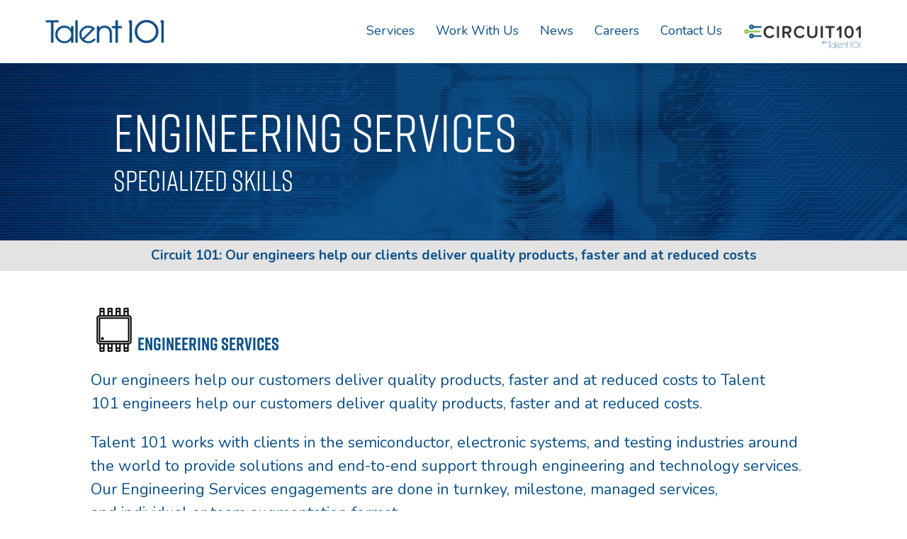

--- FILE ---
content_type: text/html; charset=UTF-8
request_url: https://www.talent-101.com/engineering-services
body_size: 7444
content:
<!doctype html><!--[if lt IE 7]> <html class="no-js lt-ie9 lt-ie8 lt-ie7" lang="en" > <![endif]--><!--[if IE 7]>    <html class="no-js lt-ie9 lt-ie8" lang="en" >        <![endif]--><!--[if IE 8]>    <html class="no-js lt-ie9" lang="en" >               <![endif]--><!--[if gt IE 8]><!--><html class="no-js" lang="en"><!--<![endif]--><head>
    <meta charset="utf-8">
    <meta http-equiv="X-UA-Compatible" content="IE=edge,chrome=1">
    <meta name="author" content="Talent 101">
    <meta name="description" content="">
    <meta name="generator" content="HubSpot">
    <title>Engineering Services</title>
    <link rel="shortcut icon" href="https://www.talent-101.com/hs-fs/hub/212624/file-29219160.ico">
    
<meta name="viewport" content="width=device-width, initial-scale=1">

    <script src="/hs/hsstatic/jquery-libs/static-1.1/jquery/jquery-1.7.1.js"></script>
<script>hsjQuery = window['jQuery'];</script>
    <meta property="og:description" content="">
    <meta property="og:title" content="Engineering Services">
    <meta name="twitter:description" content="">
    <meta name="twitter:title" content="Engineering Services">

    

    
    <style>
a.cta_button{-moz-box-sizing:content-box !important;-webkit-box-sizing:content-box !important;box-sizing:content-box !important;vertical-align:middle}.hs-breadcrumb-menu{list-style-type:none;margin:0px 0px 0px 0px;padding:0px 0px 0px 0px}.hs-breadcrumb-menu-item{float:left;padding:10px 0px 10px 10px}.hs-breadcrumb-menu-divider:before{content:'›';padding-left:10px}.hs-featured-image-link{border:0}.hs-featured-image{float:right;margin:0 0 20px 20px;max-width:50%}@media (max-width: 568px){.hs-featured-image{float:none;margin:0;width:100%;max-width:100%}}.hs-screen-reader-text{clip:rect(1px, 1px, 1px, 1px);height:1px;overflow:hidden;position:absolute !important;width:1px}
</style>

<!-- Editor Styles -->
<style id="hs_editor_style" type="text/css">
#hs_cos_wrapper_module_1691321596600251  { display: block !important; padding-left: 0px !important }
#hs_cos_wrapper_module_151615535021782  { display: block !important; padding-right: 0px !important }
#hs_cos_wrapper_module_151615533372777  { display: block !important; padding-left: 0px !important }
#hs_cos_wrapper_widget_1692285179663  { background-color: #e3e3e3 !important; background-image: none !important; border-color: #FFFFFF !important; display: block !important; font-size: 19px !important; font-weight: bold !important; line-height: 43.5px !important; text-align: center !important }
#hs_cos_wrapper_widget_1692285179663  p , #hs_cos_wrapper_widget_1692285179663  li , #hs_cos_wrapper_widget_1692285179663  span , #hs_cos_wrapper_widget_1692285179663  label , #hs_cos_wrapper_widget_1692285179663  h1 , #hs_cos_wrapper_widget_1692285179663  h2 , #hs_cos_wrapper_widget_1692285179663  h3 , #hs_cos_wrapper_widget_1692285179663  h4 , #hs_cos_wrapper_widget_1692285179663  h5 , #hs_cos_wrapper_widget_1692285179663  h6  { font-size: 19px !important; font-weight: bold !important; line-height: 43.5px !important }
#hs_cos_wrapper_widget_1692366197234  { display: block !important; padding-top: 0px !important }
</style>
    

    
<!--  Added by GoogleAnalytics integration -->
<script>
var _hsp = window._hsp = window._hsp || [];
_hsp.push(['addPrivacyConsentListener', function(consent) { if (consent.allowed || (consent.categories && consent.categories.analytics)) {
  (function(i,s,o,g,r,a,m){i['GoogleAnalyticsObject']=r;i[r]=i[r]||function(){
  (i[r].q=i[r].q||[]).push(arguments)},i[r].l=1*new Date();a=s.createElement(o),
  m=s.getElementsByTagName(o)[0];a.async=1;a.src=g;m.parentNode.insertBefore(a,m)
})(window,document,'script','//www.google-analytics.com/analytics.js','ga');
  ga('create','UA-18162535-1','auto');
  ga('send','pageview');
}}]);
</script>

<!-- /Added by GoogleAnalytics integration -->

<!--  Added by GoogleAnalytics4 integration -->
<script>
var _hsp = window._hsp = window._hsp || [];
window.dataLayer = window.dataLayer || [];
function gtag(){dataLayer.push(arguments);}

var useGoogleConsentModeV2 = true;
var waitForUpdateMillis = 1000;


if (!window._hsGoogleConsentRunOnce) {
  window._hsGoogleConsentRunOnce = true;

  gtag('consent', 'default', {
    'ad_storage': 'denied',
    'analytics_storage': 'denied',
    'ad_user_data': 'denied',
    'ad_personalization': 'denied',
    'wait_for_update': waitForUpdateMillis
  });

  if (useGoogleConsentModeV2) {
    _hsp.push(['useGoogleConsentModeV2'])
  } else {
    _hsp.push(['addPrivacyConsentListener', function(consent){
      var hasAnalyticsConsent = consent && (consent.allowed || (consent.categories && consent.categories.analytics));
      var hasAdsConsent = consent && (consent.allowed || (consent.categories && consent.categories.advertisement));

      gtag('consent', 'update', {
        'ad_storage': hasAdsConsent ? 'granted' : 'denied',
        'analytics_storage': hasAnalyticsConsent ? 'granted' : 'denied',
        'ad_user_data': hasAdsConsent ? 'granted' : 'denied',
        'ad_personalization': hasAdsConsent ? 'granted' : 'denied'
      });
    }]);
  }
}

gtag('js', new Date());
gtag('set', 'developer_id.dZTQ1Zm', true);
gtag('config', 'G-VMQT61MRCT');
</script>
<script async src="https://www.googletagmanager.com/gtag/js?id=G-VMQT61MRCT"></script>

<!-- /Added by GoogleAnalytics4 integration -->

    <link rel="canonical" href="https://www.talent-101.com/engineering-services">

<meta name="google-site-verification" content="MclDUaNAM_sg8Rv-yyD6khveVmEblqP-Bfq1R_0iFtw">

<link rel="stylesheet" href="https://use.typekit.net/wab0zdx.css">
<link href="https://fonts.googleapis.com/css?family=Nunito:400,600,700" rel="stylesheet">
<script type="text/javascript">try{Typekit.load();}catch(e){}</script>
<link href="//fonts.googleapis.com/css?family=Open+Sans:400italic,600italic,400,600" rel="stylesheet" type="text/css">


<meta property="og:url" content="https://www.talent-101.com/engineering-services">
<meta name="twitter:card" content="summary">
<link rel="stylesheet" href="//7052064.fs1.hubspotusercontent-na1.net/hubfs/7052064/hub_generated/template_assets/DEFAULT_ASSET/1767723259071/template_layout.min.css">


<link rel="stylesheet" href="https://www.talent-101.com/hubfs/hub_generated/template_assets/1/5455787969/1741916994609/template_Styles.css">


    <link rel="stylesheet" href="https://use.typekit.net/wab0zdx.css">
<link href="https://fonts.googleapis.com/css?family=Nunito:400,600,700" rel="stylesheet">
    

</head>
<body class="   hs-content-id-128685078391 hs-site-page page hs-content-path-engineering-services hs-content-name-engineering-services  " style="">
    <div class="header-container-wrapper">
    <div class="header-container container-fluid">

<div class="row-fluid-wrapper row-depth-1 row-number-1 ">
<div class="row-fluid ">
<div class="span12 widget-span widget-type-global_group " style="" data-widget-type="global_group" data-x="0" data-w="12">
<div class="" data-global-widget-path="generated_global_groups/5455947663.html"><div class="row-fluid-wrapper row-depth-1 row-number-1 ">
<div class="row-fluid ">
<div class="span12 widget-span widget-type-cell page-center" style="" data-widget-type="cell" data-x="0" data-w="12">

<div class="row-fluid-wrapper row-depth-1 row-number-2 ">
<div class="row-fluid ">
<div class="span2 widget-span widget-type-linked_image " style="margin-top: 8px;" data-widget-type="linked_image" data-x="0" data-w="2">
<div class="cell-wrapper layout-widget-wrapper">
<span id="hs_cos_wrapper_module_1511990286514185" class="hs_cos_wrapper hs_cos_wrapper_widget hs_cos_wrapper_type_linked_image" style="" data-hs-cos-general-type="widget" data-hs-cos-type="linked_image"><a href="https://www.talent-101.com/" id="hs-link-module_1511990286514185" style="border-width:0px;border:0px;"><img src="https://www.talent-101.com/hs-fs/hubfs/talent-101-logo-1.png?width=200&amp;name=talent-101-logo-1.png" class="hs-image-widget " style="width:200px;border-width:0px;border:0px;" width="200" alt="talent-101-logo-1" title="talent-101-logo-1" srcset="https://www.talent-101.com/hs-fs/hubfs/talent-101-logo-1.png?width=100&amp;name=talent-101-logo-1.png 100w, https://www.talent-101.com/hs-fs/hubfs/talent-101-logo-1.png?width=200&amp;name=talent-101-logo-1.png 200w, https://www.talent-101.com/hs-fs/hubfs/talent-101-logo-1.png?width=300&amp;name=talent-101-logo-1.png 300w, https://www.talent-101.com/hs-fs/hubfs/talent-101-logo-1.png?width=400&amp;name=talent-101-logo-1.png 400w, https://www.talent-101.com/hs-fs/hubfs/talent-101-logo-1.png?width=500&amp;name=talent-101-logo-1.png 500w, https://www.talent-101.com/hs-fs/hubfs/talent-101-logo-1.png?width=600&amp;name=talent-101-logo-1.png 600w" sizes="(max-width: 200px) 100vw, 200px"></a></span></div><!--end layout-widget-wrapper -->
</div><!--end widget-span -->
<div class="span8 widget-span widget-type-menu custom-menu-primary" style="" data-widget-type="menu" data-x="2" data-w="8">
<div class="cell-wrapper layout-widget-wrapper">
<span id="hs_cos_wrapper_module_15119863031148" class="hs_cos_wrapper hs_cos_wrapper_widget hs_cos_wrapper_type_menu" style="" data-hs-cos-general-type="widget" data-hs-cos-type="menu"><div id="hs_menu_wrapper_module_15119863031148" class="hs-menu-wrapper active-branch flyouts hs-menu-flow-horizontal" role="navigation" data-sitemap-name="2017 Redesign" data-menu-id="5455945740" aria-label="Navigation Menu">
 <ul role="menu" class="active-branch">
  <li class="hs-menu-item hs-menu-depth-1 hs-item-has-children active-branch" role="none"><a href="javascript:;" aria-haspopup="true" aria-expanded="false" role="menuitem">Services</a>
   <ul role="menu" class="hs-menu-children-wrapper active-branch">
    <li class="hs-menu-item hs-menu-depth-2 active active-branch" role="none"><a href="https://www.talent-101.com/engineering-services" role="menuitem">Engineering Services</a></li>
    <li class="hs-menu-item hs-menu-depth-2" role="none"><a href="https://www.talent-101.com/services/project-services" role="menuitem">Project Services</a></li>
    <li class="hs-menu-item hs-menu-depth-2" role="none"><a href="https://www.talent-101.com/services-staffing-services" role="menuitem">Staffing Services</a></li>
    <li class="hs-menu-item hs-menu-depth-2 hs-item-has-children" role="none"><a href="https://www.talent-101.com/services-managed-services" role="menuitem">Managed Services</a>
     <ul role="menu" class="hs-menu-children-wrapper">
      <li class="hs-menu-item hs-menu-depth-3" role="none"><a href="https://www.talent-101.com/project-management-as-a-service" role="menuitem">Project Management as a Service</a></li>
      <li class="hs-menu-item hs-menu-depth-3" role="none"><a href="https://www.talent-101.com/secureworks-cybersecurity-services" role="menuitem">Cybersecurity Services</a></li>
     </ul></li>
   </ul></li>
  <li class="hs-menu-item hs-menu-depth-1" role="none"><a href="https://www.talent-101.com/work-with-us" role="menuitem">Work With Us</a></li>
  <li class="hs-menu-item hs-menu-depth-1" role="none"><a href="https://www.talent-101.com/blog" role="menuitem">News</a></li>
  <li class="hs-menu-item hs-menu-depth-1" role="none"><a href="https://ats.rippling.com/talent-101-inc/jobs" role="menuitem">Careers</a></li>
  <li class="hs-menu-item hs-menu-depth-1" role="none"><a href="https://www.talent-101.com/contact" role="menuitem">Contact Us</a></li>
 </ul>
</div></span></div><!--end layout-widget-wrapper -->
</div><!--end widget-span -->
<div class="span2 widget-span widget-type-custom_widget " style="margin-top: 13px;" data-widget-type="custom_widget" data-x="10" data-w="2">
<div id="hs_cos_wrapper_module_159795180044826" class="hs_cos_wrapper hs_cos_wrapper_widget hs_cos_wrapper_type_module widget-type-linked_image" style="" data-hs-cos-general-type="widget" data-hs-cos-type="module">
    






  



<span id="hs_cos_wrapper_module_159795180044826_" class="hs_cos_wrapper hs_cos_wrapper_widget hs_cos_wrapper_type_linked_image" style="" data-hs-cos-general-type="widget" data-hs-cos-type="linked_image"><a href="https://recruitingbypaycor.com/career/CareerHome.action?clientId=8a7883d0879c591b0187c9321fb51bbd" target="_parent" id="hs-link-module_159795180044826_" style="border-width:0px;border:0px;"><img src="https://www.talent-101.com/hs-fs/hubfs/CircuitByTalent101_web.png?width=400&amp;height=85&amp;name=CircuitByTalent101_web.png" class="hs-image-widget " width="400" height="85" alt="CircuitByTalent101_web" title="CircuitByTalent101_web" srcset="https://www.talent-101.com/hs-fs/hubfs/CircuitByTalent101_web.png?width=200&amp;height=43&amp;name=CircuitByTalent101_web.png 200w, https://www.talent-101.com/hs-fs/hubfs/CircuitByTalent101_web.png?width=400&amp;height=85&amp;name=CircuitByTalent101_web.png 400w, https://www.talent-101.com/hs-fs/hubfs/CircuitByTalent101_web.png?width=600&amp;height=128&amp;name=CircuitByTalent101_web.png 600w, https://www.talent-101.com/hs-fs/hubfs/CircuitByTalent101_web.png?width=800&amp;height=170&amp;name=CircuitByTalent101_web.png 800w, https://www.talent-101.com/hs-fs/hubfs/CircuitByTalent101_web.png?width=1000&amp;height=213&amp;name=CircuitByTalent101_web.png 1000w, https://www.talent-101.com/hs-fs/hubfs/CircuitByTalent101_web.png?width=1200&amp;height=255&amp;name=CircuitByTalent101_web.png 1200w" sizes="(max-width: 400px) 100vw, 400px"></a></span></div>

</div><!--end widget-span -->
</div><!--end row-->
</div><!--end row-wrapper -->

</div><!--end widget-span -->
</div><!--end row-->
</div><!--end row-wrapper -->
</div>
</div><!--end widget-span -->
</div><!--end row-->
</div><!--end row-wrapper -->

    </div><!--end header -->
</div><!--end header wrapper -->

<div class="body-container-wrapper">
    <div class="body-container container-fluid">

<div class="row-fluid-wrapper row-depth-1 row-number-1 ">
<div class="row-fluid ">
<div class="span12 widget-span widget-type-custom_widget " style="" data-widget-type="custom_widget" data-x="0" data-w="12">
<div class="cell-wrapper layout-widget-wrapper">
<span id="hs_cos_wrapper_module_151267953583853" class="hs_cos_wrapper hs_cos_wrapper_widget hs_cos_wrapper_type_custom_widget" style="" data-hs-cos-general-type="widget" data-hs-cos-type="custom_widget"><div class="short page-banner" style="background-image:url('https://www.talent-101.com/hubfs/2017_website/AdobeStock_44280655%20copy.png');">
    <div class="page-center site-width-85">
        <div class="copy">
            <h1><span style="color: #ffffff;">Engineering Services</span></h1>
<h2><span style="color: #ffffff;">Specialized Skills</span></h2>
        </div>
    </div>    
</div></span></div><!--end layout-widget-wrapper -->
</div><!--end widget-span -->
</div><!--end row-->
</div><!--end row-wrapper -->

<div class="row-fluid-wrapper row-depth-1 row-number-2 ">
<div class="row-fluid ">
<div class="span12 widget-span widget-type-widget_container " style="" data-widget-type="widget_container" data-x="0" data-w="12">
<span id="hs_cos_wrapper_module_151267929554544" class="hs_cos_wrapper hs_cos_wrapper_widget_container hs_cos_wrapper_type_widget_container" style="" data-hs-cos-general-type="widget_container" data-hs-cos-type="widget_container"><div id="hs_cos_wrapper_widget_1692285179663" class="hs_cos_wrapper hs_cos_wrapper_widget hs_cos_wrapper_type_module" style="" data-hs-cos-general-type="widget" data-hs-cos-type="module"><span id="hs_cos_wrapper_widget_1692285179663_" class="hs_cos_wrapper hs_cos_wrapper_widget hs_cos_wrapper_type_text" style="" data-hs-cos-general-type="widget" data-hs-cos-type="text">Circuit 101: Our engineers help our clients deliver quality products, faster and at reduced costs</span></div>
<div id="hs_cos_wrapper_widget_1692366197234" class="hs_cos_wrapper hs_cos_wrapper_widget hs_cos_wrapper_type_custom_widget" style="" data-hs-cos-general-type="widget" data-hs-cos-type="custom_widget">





<div class="custom-panel white-bg blue large-txt">
    <div class="page-center site-width-90">
        <div class="vertical-padding  ">
            <div class="one-col ">
                <h4><img src="https://www.talent-101.com/hs-fs/hubfs/5312981_transistor_chip_semiconductor_technology_electronics.png?width=66&amp;height=66&amp;name=5312981_transistor_chip_semiconductor_technology_electronics.png" width="66" height="66" loading="lazy" alt="5312981_transistor_chip_semiconductor_technology_electronics" style="height: auto; max-width: 100%; width: 66px;" srcset="https://www.talent-101.com/hs-fs/hubfs/5312981_transistor_chip_semiconductor_technology_electronics.png?width=33&amp;height=33&amp;name=5312981_transistor_chip_semiconductor_technology_electronics.png 33w, https://www.talent-101.com/hs-fs/hubfs/5312981_transistor_chip_semiconductor_technology_electronics.png?width=66&amp;height=66&amp;name=5312981_transistor_chip_semiconductor_technology_electronics.png 66w, https://www.talent-101.com/hs-fs/hubfs/5312981_transistor_chip_semiconductor_technology_electronics.png?width=99&amp;height=99&amp;name=5312981_transistor_chip_semiconductor_technology_electronics.png 99w, https://www.talent-101.com/hs-fs/hubfs/5312981_transistor_chip_semiconductor_technology_electronics.png?width=132&amp;height=132&amp;name=5312981_transistor_chip_semiconductor_technology_electronics.png 132w, https://www.talent-101.com/hs-fs/hubfs/5312981_transistor_chip_semiconductor_technology_electronics.png?width=165&amp;height=165&amp;name=5312981_transistor_chip_semiconductor_technology_electronics.png 165w, https://www.talent-101.com/hs-fs/hubfs/5312981_transistor_chip_semiconductor_technology_electronics.png?width=198&amp;height=198&amp;name=5312981_transistor_chip_semiconductor_technology_electronics.png 198w" sizes="(max-width: 66px) 100vw, 66px"><span>Engineering Services</span></h4>
<p><span>Our engineers help our customers d</span>eliver&nbsp;quality products, faster and at reduced costs to Talent 101&nbsp;engineers help our customers deliver quality products, faster and at reduced costs.&nbsp;</p>
<p><span>Talent 101 works with clients in the semiconductor</span><span>,&nbsp;</span><span>electronic systems,&nbsp;</span><span>and testing&nbsp;</span><span>industries around the&nbsp;</span><span>world to provide solutions and end</span><span>-</span><span>to</span><span>-</span><span>end support through engineering</span><span>&nbsp;and technology services. Our&nbsp;</span><span>Engineering Services engagements are done in turnkey, milestone,&nbsp;</span><span>managed services, and</span><span>&nbsp;individual or&nbsp;</span><span>team augmentation format.</span></p>
            </div>
        </div>
    </div>
</div>
</div></span>
</div><!--end widget-span -->
</div><!--end row-->
</div><!--end row-wrapper -->

<div class="row-fluid-wrapper row-depth-1 row-number-3 ">
<div class="row-fluid ">
<div class="span12 widget-span widget-type-cell grey-bg" style="" data-widget-type="cell" data-x="0" data-w="12">

<div class="row-fluid-wrapper row-depth-1 row-number-4 ">
<div class="row-fluid ">
<div class="span12 widget-span widget-type-cell page-center" style="padding-top:20px;" data-widget-type="cell" data-x="0" data-w="12">

<div class="row-fluid-wrapper row-depth-1 row-number-5 ">
<div class="row-fluid ">
<div class="span4 widget-span widget-type-rich_text " style="" data-widget-type="rich_text" data-x="0" data-w="4">
<div class="cell-wrapper layout-widget-wrapper">
<span id="hs_cos_wrapper_module_151615533372777" class="hs_cos_wrapper hs_cos_wrapper_widget hs_cos_wrapper_type_rich_text" style="" data-hs-cos-general-type="widget" data-hs-cos-type="rich_text"><h3 style="text-align: justify;">Hardware</h3>
<div data-widget-type="rich_text" data-x="0" data-w="3">
<ul>
<li style="text-align: justify;"><span>IC Design</span></li>
<li style="text-align: justify;"><span>Design Verification (DV)</span></li>
<li style="text-align: justify;"><span>EDA/CAD Tools</span></li>
<li style="text-align: justify;"><span>Performance Modeling</span></li>
<li style="text-align: justify;"><span>Front End &amp; Physical Design</span></li>
<li style="text-align: justify;"><span>Systems Engineering</span></li>
<li style="text-align: justify;"><span>PCB/Board Design</span></li>
<li style="text-align: justify;"><span>Layout Design</span></li>
<li style="text-align: justify;"><span>Digital Design</span></li>
<li style="text-align: justify;">Analog Design</li>
<li style="text-align: justify;">Mixed Signal Design</li>
<li style="text-align: justify;">Audio</li>
<li style="text-align: justify;">ASIC Design &amp; Verification</li>
<li style="text-align: justify;">FPGA Development</li>
<li style="text-align: justify;">VHDL &amp; Verilog</li>
<li style="text-align: justify;">Hardware Design</li>
<li style="text-align: justify;">RF Design</li>
<li style="text-align: justify;">Power Management (PMIC)</li>
<li style="text-align: justify;">RTL Design</li>
<li style="text-align: justify;">SoC Design &amp; Verification<br><br></li>
</ul>
</div></span>
</div><!--end layout-widget-wrapper -->
</div><!--end widget-span -->
<div class="span4 widget-span widget-type-custom_widget " style="" data-widget-type="custom_widget" data-x="4" data-w="4">
<div id="hs_cos_wrapper_module_1691321596600251" class="hs_cos_wrapper hs_cos_wrapper_widget hs_cos_wrapper_type_module widget-type-rich_text" style="" data-hs-cos-general-type="widget" data-hs-cos-type="module"><span id="hs_cos_wrapper_module_1691321596600251_" class="hs_cos_wrapper hs_cos_wrapper_widget hs_cos_wrapper_type_rich_text" style="" data-hs-cos-general-type="widget" data-hs-cos-type="rich_text"><h3>Software</h3>
<ul>
<li><span>Firmware Development</span></li>
<li><span>GUI Test Development</span></li>
<li><span>Embedded Development</span></li>
<li><span>BIOS</span></li>
<li><span>Kernel Development</span></li>
<li><span>Device Driver Software</span></li>
<li><span>Application Development &amp; Support</span></li>
<li><span>Software Development</span></li>
<li><span>Zigbee Consulting &amp; Design</span></li>
<li><span>Platform Migrations</span></li>
<li><span>Compilers</span></li>
<li><span>Factory Automation</span></li>
<li><span>PLC Development</span></li>
<li><span>Web Development</span></li>
</ul>
<p>&nbsp;</p></span></div>

</div><!--end widget-span -->
<div class="span4 widget-span widget-type-rich_text " style="" data-widget-type="rich_text" data-x="8" data-w="4">
<div class="cell-wrapper layout-widget-wrapper">
<span id="hs_cos_wrapper_module_151615535021782" class="hs_cos_wrapper hs_cos_wrapper_widget hs_cos_wrapper_type_rich_text" style="" data-hs-cos-general-type="widget" data-hs-cos-type="rich_text"><h3>Test</h3>
<ul>
<li><span>System Validation</span></li>
<li><span>Test-Product Engineering</span></li>
<li><span>ATE Development</span></li>
<li><span>Design for Test (DFT)</span></li>
<li><span>Post Silicon Validation</span></li>
<li><span>Bench Testing</span></li>
<li><span>Characterization</span></li>
<li><span>Factory Automation</span></li>
<li><span>Diagnostics &amp; Debug</span></li>
<li>Board Assembly</li>
</ul>
<h3>Mechanical&nbsp;</h3>
<ul>
<li><span>Mechanical Design</span></li>
<li><span>Prototyping Building (ADD)</span></li>
<li><span>Facility Layout</span></li>
<li><span>Gas/Chemical Systems</span></li>
</ul></span>
</div><!--end layout-widget-wrapper -->
</div><!--end widget-span -->
</div><!--end row-->
</div><!--end row-wrapper -->

</div><!--end widget-span -->
</div><!--end row-->
</div><!--end row-wrapper -->

</div><!--end widget-span -->
</div><!--end row-->
</div><!--end row-wrapper -->

<div class="row-fluid-wrapper row-depth-1 row-number-6 ">
<div class="row-fluid ">
<div class="span12 widget-span widget-type-rich_text page-center" style="" data-widget-type="rich_text" data-x="0" data-w="12">
<div class="cell-wrapper layout-widget-wrapper">
<span id="hs_cos_wrapper_module_151615578468287" class="hs_cos_wrapper hs_cos_wrapper_widget hs_cos_wrapper_type_rich_text" style="" data-hs-cos-general-type="widget" data-hs-cos-type="rich_text"></span>
</div><!--end layout-widget-wrapper -->
</div><!--end widget-span -->
</div><!--end row-->
</div><!--end row-wrapper -->

<div class="row-fluid-wrapper row-depth-1 row-number-7 ">
<div class="row-fluid ">
<div class="span12 widget-span widget-type-cell recent-blog" style="" data-widget-type="cell" data-x="0" data-w="12">

<div class="row-fluid-wrapper row-depth-1 row-number-8 ">
<div class="row-fluid ">
<div class="span12 widget-span widget-type-cell page-center" style="" data-widget-type="cell" data-x="0" data-w="12">

<div class="row-fluid-wrapper row-depth-1 row-number-9 ">
<div class="row-fluid ">
<div class="span12 widget-span widget-type-cell vertical-padding" style="" data-widget-type="cell" data-x="0" data-w="12">

<div class="row-fluid-wrapper row-depth-1 row-number-10 ">
<div class="row-fluid ">
<div class="span12 widget-span widget-type-raw_jinja " style="" data-widget-type="raw_jinja" data-x="0" data-w="12">



    <div class="span4">
        <div class="post-item" style="padding:0 10px;">
            <div><img src="https://www.talent-101.com/hubfs/blog%20image.jpg" alt="" class="hs-featured-image"></div>    
            <div class="post-title"><h5><a href="https://www.talent-101.com/blog/how-companies-can-secure-top-engineering-talent-in-2025" title="" class="hs-featured-image-link">How Companies Can Secure Top Engineering Talent in 2025</a></h5>
            </div>
            <p>&nbsp;</p><br>
            <a href="https://www.talent-101.com/blog/how-companies-can-secure-top-engineering-talent-in-2025" class="button">READ MORE</a>
        </div>
    </div>


    <div class="span4">
        <div class="post-item" style="padding:0 10px;">
            <div><img src="https://www.talent-101.com/hubfs/Linkedin%20Article%20724.jpg" alt="" class="hs-featured-image"></div>    
            <div class="post-title"><h5><a href="https://www.talent-101.com/blog/industry-trends-and-changes-affecting-the-engineering-recruitment-landscape" title="" class="hs-featured-image-link">Industry trends and changes affecting the engineering recruitment landscape</a></h5>
            </div>
            <p style="font-size: 16px;">&nbsp;</p><br>
            <a href="https://www.talent-101.com/blog/industry-trends-and-changes-affecting-the-engineering-recruitment-landscape" class="button">READ MORE</a>
        </div>
    </div>


    <div class="span4">
        <div class="post-item" style="padding:0 10px;">
            <div><img src="https://www.talent-101.com/hubfs/image.jpg" alt="" class="hs-featured-image"></div>    
            <div class="post-title"><h5><a href="https://www.talent-101.com/blog/seven-key-ways-to-engage-and-inspire-your-team-in-an-engineering-it-workforce-solutions-setting" title="" class="hs-featured-image-link">Seven Key-Ways to Engage and Inspire Your Team in an Engineering &amp; IT Workforce Solutions Setting</a></h5>
            </div>
            <p style="font-size: 16px;">&nbsp;</p> 
<h1 style="font-size: 24px;"></h1><br>
            <a href="https://www.talent-101.com/blog/seven-key-ways-to-engage-and-inspire-your-team-in-an-engineering-it-workforce-solutions-setting" class="button">READ MORE</a>
        </div>
    </div>

</div><!--end widget-span -->

</div><!--end row-->
</div><!--end row-wrapper -->

</div><!--end widget-span -->
</div><!--end row-->
</div><!--end row-wrapper -->

</div><!--end widget-span -->
</div><!--end row-->
</div><!--end row-wrapper -->

</div><!--end widget-span -->
</div><!--end row-->
</div><!--end row-wrapper -->

    </div><!--end body -->
</div><!--end body wrapper -->

<div class="footer-container-wrapper">
    <div class="footer-container container-fluid">

<div class="row-fluid-wrapper row-depth-1 row-number-1 ">
<div class="row-fluid ">
<div class="span12 widget-span widget-type-global_group " style="" data-widget-type="global_group" data-x="0" data-w="12">
<div class="" data-global-widget-path="generated_global_groups/5455950817.html"><div class="row-fluid-wrapper row-depth-1 row-number-1 ">
<div class="row-fluid ">
<div class="span12 widget-span widget-type-cell statement blue grey-bg" style="" data-widget-type="cell" data-x="0" data-w="12">

<div class="row-fluid-wrapper row-depth-1 row-number-2 ">
<div class="row-fluid ">
<div class="span12 widget-span widget-type-cell page-center" style="" data-widget-type="cell" data-x="0" data-w="12">

<div class="row-fluid-wrapper row-depth-1 row-number-3 ">
<div class="row-fluid ">
<div class="span12 widget-span widget-type-cell vertical-padding" style="" data-widget-type="cell" data-x="0" data-w="12">

<div class="row-fluid-wrapper row-depth-1 row-number-4 ">
<div class="row-fluid ">
<div class="span12 widget-span widget-type-rich_text " style="" data-widget-type="rich_text" data-x="0" data-w="12">
<div class="cell-wrapper layout-widget-wrapper">
<span id="hs_cos_wrapper_module_151268345918383" class="hs_cos_wrapper hs_cos_wrapper_widget hs_cos_wrapper_type_rich_text" style="" data-hs-cos-general-type="widget" data-hs-cos-type="rich_text"><div style="text-align: center;">How can we help you?</div></span>
</div><!--end layout-widget-wrapper -->
</div><!--end widget-span -->
</div><!--end row-->
</div><!--end row-wrapper -->

</div><!--end widget-span -->
</div><!--end row-->
</div><!--end row-wrapper -->

</div><!--end widget-span -->
</div><!--end row-->
</div><!--end row-wrapper -->

</div><!--end widget-span -->
</div><!--end row-->
</div><!--end row-wrapper -->

<div class="row-fluid-wrapper row-depth-1 row-number-5 ">
<div class="row-fluid ">
<div class="span12 widget-span widget-type-cell blue-bg" style="" data-widget-type="cell" data-x="0" data-w="12">

<div class="row-fluid-wrapper row-depth-1 row-number-6 ">
<div class="row-fluid ">
<div class="span12 widget-span widget-type-cell page-center" style="" data-widget-type="cell" data-x="0" data-w="12">

<div class="row-fluid-wrapper row-depth-1 row-number-7 ">
<div class="row-fluid ">
<div class="span12 widget-span widget-type-cell vertical-padding" style="" data-widget-type="cell" data-x="0" data-w="12">

<div class="row-fluid-wrapper row-depth-1 row-number-8 ">
<div class="row-fluid ">
<div class="span4 widget-span widget-type-rich_text " style="" data-widget-type="rich_text" data-x="0" data-w="4">
<div class="cell-wrapper layout-widget-wrapper">
<span id="hs_cos_wrapper_module_151198643221337" class="hs_cos_wrapper hs_cos_wrapper_widget hs_cos_wrapper_type_rich_text" style="" data-hs-cos-general-type="widget" data-hs-cos-type="rich_text"><p style="font-size: 12px;">&nbsp;</p>
<p style="font-size: 12px;"><span style="color: #8dc63f;"><span style="color: #ffffff; font-weight: bold; font-size: 20px;">TALENT 101, INC</span></span><br><span style="color: #8dc63f;"></span></p>
<p style="line-height: 1.5;"><span style="color: #ffffff;"><span style="font-weight: bold;">DALLAS, TX:&nbsp; &nbsp; </span>&nbsp; 972-503-2101</span></p>
<p style="line-height: 1.5;"><span style="color: #ffffff;"><span style="font-weight: bold;">AUSTIN, TX:&nbsp;</span>&nbsp; &nbsp; &nbsp; 512-524-3828</span></p>
<p style="line-height: 1.5;"><span style="color: #ffffff;"><span style="font-weight: bold;">SAN JOSE, CA: &nbsp;</span>408-300-9271</span></p>
<p style="line-height: 1.5;">&nbsp;</p>
<p style="line-height: 1.5;">&nbsp;</p>
<p style="line-height: 1.5;"><span style="color: #ffffff;"><span>Copyright © 2025 Talent 101, Inc.</span></span></p>
<p style="line-height: 1.5;"><a href="https://www.talent-101.com/disclosures" rel="noopener" target="_blank">Privacy Disclosures</a></p>
<p style="line-height: 1.5;">&nbsp;</p></span>
</div><!--end layout-widget-wrapper -->
</div><!--end widget-span -->
<div class="span4 widget-span widget-type-custom_widget " style="" data-widget-type="custom_widget" data-x="4" data-w="4">
<div id="hs_cos_wrapper_module_163043348806229" class="hs_cos_wrapper hs_cos_wrapper_widget hs_cos_wrapper_type_module widget-type-rich_text" style="" data-hs-cos-general-type="widget" data-hs-cos-type="module"><span id="hs_cos_wrapper_module_163043348806229_" class="hs_cos_wrapper hs_cos_wrapper_widget hs_cos_wrapper_type_rich_text" style="" data-hs-cos-general-type="widget" data-hs-cos-type="rich_text"></span></div>

</div><!--end widget-span -->
<div class="span4 widget-span widget-type-cell " style="" data-widget-type="cell" data-x="8" data-w="4">

<div class="row-fluid-wrapper row-depth-2 row-number-1 ">
<div class="row-fluid ">
<div class="span12 widget-span widget-type-custom_widget " style="" data-widget-type="custom_widget" data-x="0" data-w="12">
<div id="hs_cos_wrapper_module_1595617367938198" class="hs_cos_wrapper hs_cos_wrapper_widget hs_cos_wrapper_type_module widget-type-rich_text" style="" data-hs-cos-general-type="widget" data-hs-cos-type="module"><span id="hs_cos_wrapper_module_1595617367938198_" class="hs_cos_wrapper hs_cos_wrapper_widget hs_cos_wrapper_type_rich_text" style="" data-hs-cos-general-type="widget" data-hs-cos-type="rich_text"><h2 style="font-size: 30px; font-weight: bold;"><span style="color: #ffffff;">follow us</span></h2></span></div>

</div><!--end widget-span -->
</div><!--end row-->
</div><!--end row-wrapper -->

<div class="row-fluid-wrapper row-depth-2 row-number-2 ">
<div class="row-fluid ">
<div class="span12 widget-span widget-type-custom_widget " style="" data-widget-type="custom_widget" data-x="0" data-w="12">
<div id="hs_cos_wrapper_module_159561701843137" class="hs_cos_wrapper hs_cos_wrapper_widget hs_cos_wrapper_type_module widget-type-social_sharing" style="" data-hs-cos-general-type="widget" data-hs-cos-type="module">




  


<div class="hs_cos_wrapper hs_cos_wrapper_widget hs_cos_wrapper_type_social_sharing" data-hs-cos-general-type="widget" data-hs-cos-type="social_sharing">
  
	
  

  
	
  
    
    
    
    
			
		

    <a href="https://www.linkedin.com/company/talent-101-inc/" target="_blank" style="width:24px;border-width:0px;border:0px;text-decoration:none;">
      <img src="https://www.talent-101.com/hs-fs/hubfs/linkedin-color.png?width=24&amp;name=linkedin-color.png" class="hs-image-widget hs-image-social-sharing-24" style="height:24px;width:24px;border-radius:1px;margin:5px;border-width:0px;border:0px;" width="24" hspace="0" alt="Share on linkedin" srcset="https://www.talent-101.com/hs-fs/hubfs/linkedin-color.png?width=12&amp;name=linkedin-color.png 12w, https://www.talent-101.com/hs-fs/hubfs/linkedin-color.png?width=24&amp;name=linkedin-color.png 24w, https://www.talent-101.com/hs-fs/hubfs/linkedin-color.png?width=36&amp;name=linkedin-color.png 36w, https://www.talent-101.com/hs-fs/hubfs/linkedin-color.png?width=48&amp;name=linkedin-color.png 48w, https://www.talent-101.com/hs-fs/hubfs/linkedin-color.png?width=60&amp;name=linkedin-color.png 60w, https://www.talent-101.com/hs-fs/hubfs/linkedin-color.png?width=72&amp;name=linkedin-color.png 72w" sizes="(max-width: 24px) 100vw, 24px">
    </a>
	

  
	
  

  
	
  

  
	
  

</div></div>

</div><!--end widget-span -->
</div><!--end row-->
</div><!--end row-wrapper -->

</div><!--end widget-span -->
</div><!--end row-->
</div><!--end row-wrapper -->

</div><!--end widget-span -->
</div><!--end row-->
</div><!--end row-wrapper -->

</div><!--end widget-span -->
</div><!--end row-->
</div><!--end row-wrapper -->

</div><!--end widget-span -->
</div><!--end row-->
</div><!--end row-wrapper -->

<div class="row-fluid-wrapper row-depth-1 row-number-1 ">
<div class="row-fluid ">
<div class="span12 widget-span widget-type-raw_html " style="" data-widget-type="raw_html" data-x="0" data-w="12">
<div class="cell-wrapper layout-widget-wrapper">
<span id="hs_cos_wrapper_module_151615853022439" class="hs_cos_wrapper hs_cos_wrapper_widget hs_cos_wrapper_type_raw_html" style="" data-hs-cos-general-type="widget" data-hs-cos-type="raw_html"><script src="https://www.talent-101.com/hs-fs/hub/212624/hub_generated/template_assets/5521994559/1569787372147/Coded_files/Custom/page/2017_Redesign/CompanyMain.js"></script></span>
</div><!--end layout-widget-wrapper -->
</div><!--end widget-span -->
</div><!--end row-->
</div><!--end row-wrapper -->
</div>
</div><!--end widget-span -->
</div><!--end row-->
</div><!--end row-wrapper -->

    </div><!--end footer -->
</div><!--end footer wrapper -->

    
<!-- HubSpot performance collection script -->
<script defer src="/hs/hsstatic/content-cwv-embed/static-1.1293/embed.js"></script>
<script src="/hs/hsstatic/keyboard-accessible-menu-flyouts/static-1.17/bundles/project.js"></script>
<script>
var hsVars = hsVars || {}; hsVars['language'] = 'en';
</script>

<script src="/hs/hsstatic/cos-i18n/static-1.53/bundles/project.js"></script>

<!-- Start of HubSpot Analytics Code -->
<script type="text/javascript">
var _hsq = _hsq || [];
_hsq.push(["setContentType", "standard-page"]);
_hsq.push(["setCanonicalUrl", "https:\/\/www.talent-101.com\/engineering-services"]);
_hsq.push(["setPageId", "128685078391"]);
_hsq.push(["setContentMetadata", {
    "contentPageId": 128685078391,
    "legacyPageId": "128685078391",
    "contentFolderId": null,
    "contentGroupId": null,
    "abTestId": null,
    "languageVariantId": 128685078391,
    "languageCode": null,
    
    
}]);
</script>

<script type="text/javascript" id="hs-script-loader" async defer src="/hs/scriptloader/212624.js"></script>
<!-- End of HubSpot Analytics Code -->


<script type="text/javascript">
var hsVars = {
    render_id: "db3d1221-887e-4208-a9c6-218571599a6a",
    ticks: 1767756712946,
    page_id: 128685078391,
    
    content_group_id: 0,
    portal_id: 212624,
    app_hs_base_url: "https://app-na2.hubspot.com",
    cp_hs_base_url: "https://cp-na2.hubspot.com",
    language: "en",
    analytics_page_type: "standard-page",
    scp_content_type: "",
    
    analytics_page_id: "128685078391",
    category_id: 1,
    folder_id: 0,
    is_hubspot_user: false
}
</script>


<script defer src="/hs/hsstatic/HubspotToolsMenu/static-1.432/js/index.js"></script>

<script type="text/javascript" src="https://www.talent-101.com/hs-fs/file-1336556332-js/JS/jquery.hoverIntent.js"></script>
<!--FlexNav-->
 <script type="text/javascript">
      //$.noConflict();
    </script>
<script src="https://www.talent-101.com/hs-fs/file-1000425262-js/COS_assets/jquery.flexnav.min.js"></script>
<script>
jQuery(document).ready(function($) {
			// initialize FlexNav
			$(".flexnav").flexNav({ 'animationSpeed' : 250, 
'transitionOpacity': true, 
'hoverIntent': true, 
'hoverIntentTimeout': 150,
 });
		});
</script>
<!--End FlexNav-->
<script type="text/javascript">
_linkedin_data_partner_id = "275938";
</script><script type="text/javascript">
(function(){var s = document.getElementsByTagName("script")[0];
var b = document.createElement("script");
b.type = "text/javascript";b.async = true;
b.src = "https://snap.licdn.com/li.lms-analytics/insight.min.js";
s.parentNode.insertBefore(b, s);})();
</script>
<noscript>
<img height="1" width="1" style="display:none;" alt="" src="https://dc.ads.linkedin.com/collect/?pid=275938&amp;fmt=gif">
</noscript>


    
    <!-- Generated by the HubSpot Template Builder - template version 1.03 -->

</body></html>

--- FILE ---
content_type: text/plain
request_url: https://www.google-analytics.com/j/collect?v=1&_v=j102&a=1916627500&t=pageview&_s=1&dl=https%3A%2F%2Fwww.talent-101.com%2Fengineering-services&ul=en-us%40posix&dt=Engineering%20Services&sr=1280x720&vp=1280x720&_u=IEBAAEABAAAAACAAI~&jid=820261163&gjid=1940033122&cid=990218370.1768873504&tid=UA-18162535-1&_gid=1601902257.1768873504&_r=1&_slc=1&z=1225074003
body_size: -451
content:
2,cG-XF9QXLW4NX